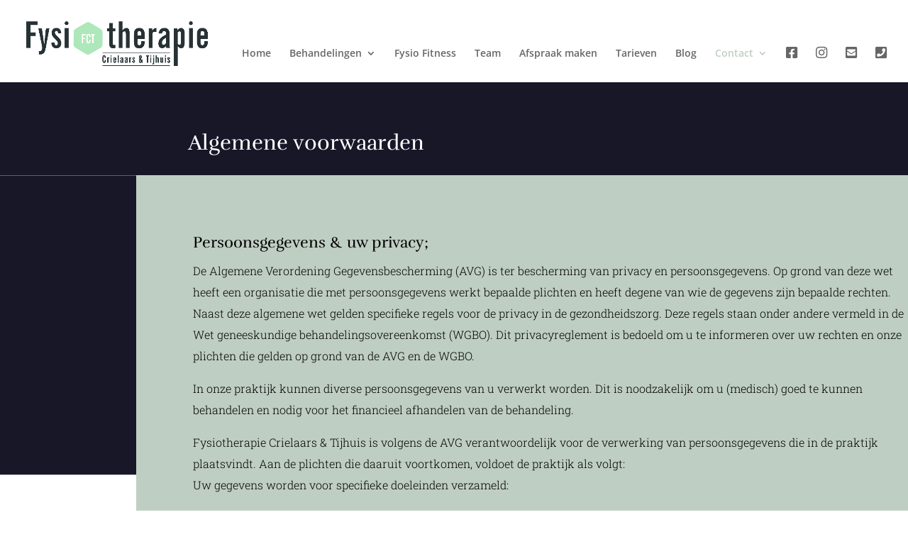

--- FILE ---
content_type: text/css
request_url: https://crielaarsentijhuis.nl/wp-content/et-cache/266/et-core-unified-deferred-266.min.css?ver=1766345579
body_size: 1173
content:
.et_pb_section_0.et_pb_section{padding-right:10vw;padding-bottom:0px;padding-left:13vw;background-color:#171728!important}.et_pb_text_0 h1{font-family:'Rufina',Georgia,"Times New Roman",serif;color:#ffffff!important}div.et_pb_section.et_pb_section_1{background-image:linear-gradient(180deg,#171728 30%,rgba(23,23,40,0) 30%)!important}.et_pb_section_1.et_pb_section{padding-top:0px;padding-right:0px;padding-bottom:0px;padding-left:15vw}.et_pb_row_1,.et_pb_column_3{background-color:#bfcec2}.et_pb_row_1,body #page-container .et-db #et-boc .et-l .et_pb_row_1.et_pb_row,body.et_pb_pagebuilder_layout.single #page-container #et-boc .et-l .et_pb_row_1.et_pb_row,body.et_pb_pagebuilder_layout.single.et_full_width_page #page-container #et-boc .et-l .et_pb_row_1.et_pb_row,.et_pb_row_3,body #page-container .et-db #et-boc .et-l .et_pb_row_3.et_pb_row,body.et_pb_pagebuilder_layout.single #page-container #et-boc .et-l .et_pb_row_3.et_pb_row,body.et_pb_pagebuilder_layout.single.et_full_width_page #page-container #et-boc .et-l .et_pb_row_3.et_pb_row{width:100%;max-width:100%}.et_pb_text_1.et_pb_text,.et_pb_text_2.et_pb_text,.et_pb_text_2.et_pb_text a{color:#000000!important}.et_pb_text_1{line-height:1.9em;font-family:'Roboto Slab',Georgia,"Times New Roman",serif;font-weight:300;font-size:16px;line-height:1.9em}.et_pb_text_1.et_pb_text a,.et_pb_text_3.et_pb_text a{color:#ffffff!important}.et_pb_text_1 a{font-weight:800;font-size:22px;line-height:1.2em}.et_pb_text_1 h2{font-family:'Rufina',Georgia,"Times New Roman",serif;font-weight:500;font-size:22px;color:#000000!important;line-height:1.4em}.et_pb_text_1 h3,.et_pb_text_3 h3{font-family:'Rufina',Georgia,"Times New Roman",serif;font-weight:500;font-size:28px;line-height:1.6em}.et_pb_button_0_wrapper .et_pb_button_0,.et_pb_button_0_wrapper .et_pb_button_0:hover,.et_pb_button_1_wrapper .et_pb_button_1,.et_pb_button_1_wrapper .et_pb_button_1:hover{padding-top:12px!important;padding-right:24px!important;padding-bottom:12px!important;padding-left:24px!important}.et_pb_button_0_wrapper,.et_pb_button_1_wrapper{margin-top:40px!important}body #page-container .et_pb_section .et_pb_button_0,body #page-container .et_pb_section .et_pb_button_1{color:#ffffff!important;border-color:rgba(0,0,0,0);border-radius:0px;font-size:18px;font-family:'Roboto Slab',Georgia,"Times New Roman",serif!important;background-color:#171728}body #page-container .et_pb_section .et_pb_button_0:before,body #page-container .et_pb_section .et_pb_button_0:after,body #page-container .et_pb_section .et_pb_button_1:before,body #page-container .et_pb_section .et_pb_button_1:after{display:none!important}body #page-container .et_pb_section .et_pb_button_0:hover,body #page-container .et_pb_section .et_pb_button_1:hover{background-image:initial;background-color:#171728}.et_pb_button_0{transition:background-color 300ms ease 0ms}.et_pb_button_0,.et_pb_button_0:after,.et_pb_button_1,.et_pb_button_1:after{transition:all 300ms ease 0ms}div.et_pb_section.et_pb_section_2{background-image:linear-gradient(180deg,rgba(65,65,144,0) 50%,#ffffff 50%)!important}.et_pb_section_2.et_pb_section{padding-top:0px;padding-right:0px;padding-bottom:0px;padding-left:15vw;margin-bottom:93px}.et_pb_section_3.et_pb_section{padding-top:4px;padding-right:15vw;background-color:#171728!important}.et_pb_text_2{line-height:1.9em;font-family:'Roboto Slab',Georgia,"Times New Roman",serif;font-weight:300;font-size:16px;line-height:1.9em;background-color:#bfcec2;position:relative;padding-top:80px!important;padding-right:30px!important;padding-bottom:60px!important;padding-left:15vw!important;margin-top:-95px!important}.et_pb_text_2 a{font-family:'Roboto Slab',Georgia,"Times New Roman",serif;font-weight:300;font-size:16px;line-height:1.2em}.et_pb_text_2 h3{font-family:'Rufina',Georgia,"Times New Roman",serif;font-weight:500;font-size:28px;color:#000000!important;line-height:1.6em}.et_pb_text_3.et_pb_text{color:rgba(255,255,255,0.7)!important}.et_pb_text_3{line-height:1.9em;font-family:'Open Sans',Helvetica,Arial,Lucida,sans-serif;font-size:16px;line-height:1.9em}.et_pb_text_3 a{font-family:'Roboto Slab',Georgia,"Times New Roman",serif;font-weight:700;font-size:32px;line-height:1.2em}.et_pb_social_media_follow .et_pb_social_media_follow_network_0.et_pb_social_icon .icon:before,.et_pb_social_media_follow .et_pb_social_media_follow_network_1.et_pb_social_icon .icon:before{color:#171728}ul.et_pb_social_media_follow_0 a.icon{border-radius:0px 0px 0px 0px}.et_pb_column_1{padding-top:80px;padding-bottom:80px;padding-left:80px}.et_pb_social_media_follow_network_0 a.icon,.et_pb_social_media_follow_network_1 a.icon{background-color:#bfcec2!important}.et_pb_social_media_follow li.et_pb_social_media_follow_network_0 a,.et_pb_social_media_follow li.et_pb_social_media_follow_network_1 a{padding-top:5px;padding-right:5px;padding-bottom:5px;padding-left:5px;width:auto;height:auto}.et_pb_social_media_follow_network_0,.et_pb_social_media_follow_network_1{margin-right:4px!important;margin-left:4px!important}.et_pb_row_1.et_pb_row{padding-top:0px!important;padding-right:0px!important;padding-bottom:0px!important;padding-left:0px!important;margin-left:auto!important;margin-right:0px!important;padding-top:0;padding-right:0px;padding-bottom:0px;padding-left:0px}.et_pb_row_3.et_pb_row{padding-top:30px!important;padding-right:0px!important;padding-bottom:27px!important;padding-left:0px!important;margin-left:0px!important;margin-right:auto!important;padding-top:30px;padding-right:0px;padding-bottom:27px;padding-left:0px}@media only screen and (max-width:980px){.et_pb_section_0.et_pb_section,.et_pb_section_3.et_pb_section{padding-right:10vw;padding-left:10vw}.et_pb_section_1.et_pb_section,.et_pb_section_2.et_pb_section{padding-left:10vw}.et_pb_text_1,.et_pb_text_3{font-size:16px}.et_pb_text_1 a{font-size:18px}.et_pb_text_1 h2{font-size:30px}.et_pb_text_1 h3,.et_pb_text_2 h3,.et_pb_text_3 h3{font-size:22px}.et_pb_text_2{font-size:16px;padding-top:80px!important;padding-right:60px!important;padding-bottom:80px!important;padding-left:60px!important}.et_pb_text_2 a{font-size:28px}.et_pb_column_1{padding-top:60px;padding-right:60px;padding-bottom:0px;padding-left:60px}}@media only screen and (max-width:767px){.et_pb_text_1,.et_pb_text_3{font-size:14px}.et_pb_text_1 h2{font-size:25px}.et_pb_text_1 h3,.et_pb_text_2 a,.et_pb_text_2 h3,.et_pb_text_3 h3{font-size:20px}.et_pb_text_2{font-size:14px;padding-top:40px!important;padding-right:40px!important;padding-bottom:40px!important;padding-left:40px!important}.et_pb_column_1{padding-top:40px;padding-right:40px;padding-bottom:0px;padding-left:40px}}